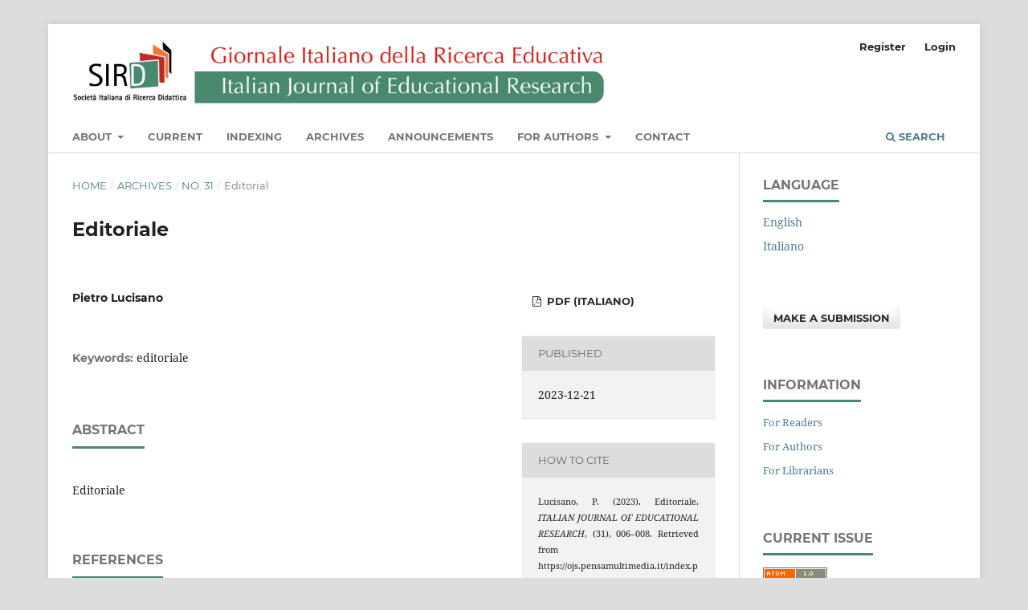

--- FILE ---
content_type: text/html; charset=utf-8
request_url: https://ojs.pensamultimedia.it/index.php/sird/article/view/6917
body_size: 5644
content:
<!DOCTYPE html>
<html lang="en-US" xml:lang="en-US">
<head>
	<meta charset="utf-8">
	<meta name="viewport" content="width=device-width, initial-scale=1.0">
	<title>
		Editoriale
							| ITALIAN JOURNAL OF EDUCATIONAL RESEARCH
			</title>

	
<link rel="icon" href="https://ojs.pensamultimedia.it/public/journals/4/favicon_en_US.png">
<meta name="generator" content="Open Journal Systems 3.3.0.14">
<meta name="keywords" content="Educational research, SIRD, peer-reviewed journal, educational, didactic research methodologies, evaluative research, education">

<link rel="schema.DC" href="http://purl.org/dc/elements/1.1/" />
<meta name="DC.Creator.PersonalName" content="Pietro Lucisano"/>
<meta name="DC.Date.created" scheme="ISO8601" content="2023-12-21"/>
<meta name="DC.Date.dateSubmitted" scheme="ISO8601" content="2023-12-21"/>
<meta name="DC.Date.issued" scheme="ISO8601" content="2023-12-21"/>
<meta name="DC.Date.modified" scheme="ISO8601" content="2023-12-21"/>
<meta name="DC.Description" xml:lang="en" content=""/>
<meta name="DC.Description" xml:lang="fr" content=""/>
<meta name="DC.Description" xml:lang="it" content="Editoriale"/>
<meta name="DC.Format" scheme="IMT" content="application/pdf"/>
<meta name="DC.Identifier" content="6917"/>
<meta name="DC.Identifier.pageNumber" content="006-008"/>
<meta name="DC.Identifier.URI" content="https://ojs.pensamultimedia.it/index.php/sird/article/view/6917"/>
<meta name="DC.Language" scheme="ISO639-1" content="it"/>
<meta name="DC.Rights" content="Copyright (c) 2023 "/>
<meta name="DC.Rights" content="https://creativecommons.org/licenses/by/4.0"/>
<meta name="DC.Source" content="ITALIAN JOURNAL OF EDUCATIONAL RESEARCH"/>
<meta name="DC.Source.ISSN" content="2038-9744"/>
<meta name="DC.Source.Issue" content="31"/>
<meta name="DC.Source.URI" content="https://ojs.pensamultimedia.it/index.php/sird"/>
<meta name="DC.Title" content="Editoriale"/>
<meta name="DC.Type" content="Text.Serial.Journal"/>
<meta name="DC.Type.articleType" content="Editorial"/>
<meta name="gs_meta_revision" content="1.1"/>
<meta name="citation_journal_title" content="ITALIAN JOURNAL OF EDUCATIONAL RESEARCH"/>
<meta name="citation_journal_abbrev" content="IJEduR"/>
<meta name="citation_issn" content="2038-9744"/> 
<meta name="citation_author" content="Pietro Lucisano"/>
<meta name="citation_title" content="Editoriale"/>
<meta name="citation_language" content="it"/>
<meta name="citation_date" content="2023/12/21"/>
<meta name="citation_issue" content="31"/>
<meta name="citation_firstpage" content="006"/>
<meta name="citation_lastpage" content="008"/>
<meta name="citation_abstract_html_url" content="https://ojs.pensamultimedia.it/index.php/sird/article/view/6917"/>
<meta name="citation_pdf_url" content="https://ojs.pensamultimedia.it/index.php/sird/article/download/6917/5833"/>
<meta name="citation_reference" content="."/>
	<link rel="stylesheet" href="https://ojs.pensamultimedia.it/index.php/sird/$$$call$$$/page/page/css?name=stylesheet" type="text/css" /><link rel="stylesheet" href="https://ojs.pensamultimedia.it/lib/pkp/styles/fontawesome/fontawesome.css?v=3.3.0.14" type="text/css" /><link rel="stylesheet" href="https://ojs.pensamultimedia.it/index.php/sird/$$$call$$$/page/page/css?name=pensamultimedia-stylesheet" type="text/css" /><link rel="stylesheet" href="https://ojs.pensamultimedia.it/public/journals/4/styleSheet.css?d=" type="text/css" /><link rel="stylesheet" href="https://ojs.pensamultimedia.it/public/site/styleSheet.css?v=3.3.0.14" type="text/css" />
</head>
<body class="pkp_page_article pkp_op_view has_site_logo" dir="ltr">

	<div class="pkp_structure_page">

				<header class="pkp_structure_head" id="headerNavigationContainer" role="banner">
						 <nav class="cmp_skip_to_content" aria-label="Jump to content links">
	<a href="#pkp_content_main">Skip to main content</a>
	<a href="#siteNav">Skip to main navigation menu</a>
		<a href="#pkp_content_footer">Skip to site footer</a>
</nav>

			<div class="pkp_head_wrapper">

				<div class="pkp_site_name_wrapper">
					<button class="pkp_site_nav_toggle">
						<span>Open Menu</span>
					</button>
										<div class="pkp_site_name">
																<a href="						https://ojs.pensamultimedia.it/index.php/sird/index
					" class="is_img">
							<img src="https://ojs.pensamultimedia.it/public/journals/4/pageHeaderLogoImage_en_US.png" width="1732" height="209" alt="Italian Journal of Educational Research (IJEduR)" />
						</a>
										</div>
				</div>

				
				<nav class="pkp_site_nav_menu" aria-label="Site Navigation">
					<a id="siteNav"></a>
					<div class="pkp_navigation_primary_row">
						<div class="pkp_navigation_primary_wrapper">
																				<ul id="navigationPrimary" class="pkp_navigation_primary pkp_nav_list">
								<li class="">
				<a href="https://ojs.pensamultimedia.it/index.php/sird/about">
					About
				</a>
									<ul>
																					<li class="">
									<a href="https://ojs.pensamultimedia.it/index.php/sird/TheJournal">
										The Journal
									</a>
								</li>
																												<li class="">
									<a href="https://ojs.pensamultimedia.it/index.php/sird/Aims_Scope">
										Aims & Scope
									</a>
								</li>
																												<li class="">
									<a href="https://ojs.pensamultimedia.it/index.php/sird/publicationethics">
										Ethical Code
									</a>
								</li>
																												<li class="">
									<a href="https://ojs.pensamultimedia.it/index.php/sird/about/editorialTeam">
										Editorial Team
									</a>
								</li>
																												<li class="">
									<a href="https://ojs.pensamultimedia.it/index.php/sird/editore">
										Publisher
									</a>
								</li>
																		</ul>
							</li>
								<li class="">
				<a href="https://ojs.pensamultimedia.it/index.php/sird/issue/current">
					Current
				</a>
							</li>
								<li class="">
				<a href="https://ojs.pensamultimedia.it/index.php/sird/Indexing_">
					Indexing
				</a>
							</li>
								<li class="">
				<a href="https://ojs.pensamultimedia.it/index.php/sird/issue/archive">
					Archives
				</a>
							</li>
								<li class="">
				<a href="https://ojs.pensamultimedia.it/index.php/sird/announcement">
					Announcements
				</a>
							</li>
								<li class="">
				<a href="https://ojs.pensamultimedia.it/index.php/sird/For_Authors">
					For Authors
				</a>
									<ul>
																					<li class="">
									<a href="https://ojs.pensamultimedia.it/index.php/sird/Guidelines_for_Author">
										Guidelines for Author
									</a>
								</li>
																		</ul>
							</li>
								<li class="">
				<a href="https://ojs.pensamultimedia.it/index.php/sird/about/contact">
					Contact
				</a>
							</li>
			</ul>

				

																						<div class="pkp_navigation_search_wrapper">
									<a href="https://ojs.pensamultimedia.it/index.php/sird/search" class="pkp_search pkp_search_desktop">
										<span class="fa fa-search" aria-hidden="true"></span>
										Search
									</a>
								</div>
													</div>
					</div>
					<div class="pkp_navigation_user_wrapper" id="navigationUserWrapper">
							<ul id="navigationUser" class="pkp_navigation_user pkp_nav_list">
								<li class="profile">
				<a href="https://ojs.pensamultimedia.it/index.php/sird/user/register">
					Register
				</a>
							</li>
								<li class="profile">
				<a href="https://ojs.pensamultimedia.it/index.php/sird/login">
					Login
				</a>
							</li>
										</ul>

					</div>
				</nav>
			</div><!-- .pkp_head_wrapper -->
		</header><!-- .pkp_structure_head -->

						<div class="pkp_structure_content has_sidebar">
			<div class="pkp_structure_main" role="main">
				<a id="pkp_content_main"></a>

<div class="page page_article">
			<nav class="cmp_breadcrumbs" role="navigation" aria-label="You are here:">
	<ol>
		<li>
			<a href="https://ojs.pensamultimedia.it/index.php/sird/index">
				Home
			</a>
			<span class="separator">/</span>
		</li>
		<li>
			<a href="https://ojs.pensamultimedia.it/index.php/sird/issue/archive">
				Archives
			</a>
			<span class="separator">/</span>
		</li>
					<li>
				<a href="https://ojs.pensamultimedia.it/index.php/sird/issue/view/327">
					No. 31
				</a>
				<span class="separator">/</span>
			</li>
				<li class="current" aria-current="page">
			<span aria-current="page">
									Editorial
							</span>
		</li>
	</ol>
</nav>
	
		  	 <article class="obj_article_details">

		
	<h1 class="page_title">
		Editoriale
	</h1>

	
	<div class="row">
		<div class="main_entry">

							<section class="item authors">
					<h2 class="pkp_screen_reader">Authors</h2>
					<ul class="authors">
											<li>
							<span class="name">
								Pietro Lucisano
							</span>
																				</li>
										</ul>
				</section>
			
																					
									<section class="item keywords">
				<h2 class="label">
										Keywords:
				</h2>
				<span class="value">
											editoriale									</span>
			</section>
			
										<section class="item abstract">
					<h2 class="label">Abstract</h2>
					<p>Editoriale</p>
				</section>
			
			

																			
										<section class="item references">
					<h2 class="label">
						References
					</h2>
					<div class="value">
																					<p>. </p>
																		</div>
				</section>
			
		</div><!-- .main_entry -->

		<div class="entry_details">

						
										<div class="item galleys">
					<h2 class="pkp_screen_reader">
						Downloads
					</h2>
					<ul class="value galleys_links">
													<li>
								
	
							

<a class="obj_galley_link pdf" href="https://ojs.pensamultimedia.it/index.php/sird/article/view/6917/5833">

		
	pdf (Italiano)

	</a>
							</li>
											</ul>
				</div>
						
						<div class="item published">
				<section class="sub_item">
					<h2 class="label">
						Published
					</h2>
					<div class="value">
																			<span>2023-12-21</span>
																	</div>
				</section>
							</div>
			
										<div class="item citation">
					<section class="sub_item citation_display">
						<h2 class="label">
							How to Cite
						</h2>
						<div class="value">
							<div id="citationOutput" role="region" aria-live="polite">
								<div class="csl-bib-body">
  <div class="csl-entry">Lucisano, P. (2023). Editoriale. <i>ITALIAN JOURNAL OF EDUCATIONAL RESEARCH</i>, (31), 006–008. Retrieved from https://ojs.pensamultimedia.it/index.php/sird/article/view/6917</div>
</div>
							</div>
							<div class="citation_formats">
								<button class="cmp_button citation_formats_button" aria-controls="cslCitationFormats" aria-expanded="false" data-csl-dropdown="true">
									More Citation Formats
								</button>
								<div id="cslCitationFormats" class="citation_formats_list" aria-hidden="true">
									<ul class="citation_formats_styles">
																					<li>
												<a
													aria-controls="citationOutput"
													href="https://ojs.pensamultimedia.it/index.php/sird/citationstylelanguage/get/acm-sig-proceedings?submissionId=6917&amp;publicationId=7126"
													data-load-citation
													data-json-href="https://ojs.pensamultimedia.it/index.php/sird/citationstylelanguage/get/acm-sig-proceedings?submissionId=6917&amp;publicationId=7126&amp;return=json"
												>
													ACM
												</a>
											</li>
																					<li>
												<a
													aria-controls="citationOutput"
													href="https://ojs.pensamultimedia.it/index.php/sird/citationstylelanguage/get/acs-nano?submissionId=6917&amp;publicationId=7126"
													data-load-citation
													data-json-href="https://ojs.pensamultimedia.it/index.php/sird/citationstylelanguage/get/acs-nano?submissionId=6917&amp;publicationId=7126&amp;return=json"
												>
													ACS
												</a>
											</li>
																					<li>
												<a
													aria-controls="citationOutput"
													href="https://ojs.pensamultimedia.it/index.php/sird/citationstylelanguage/get/apa?submissionId=6917&amp;publicationId=7126"
													data-load-citation
													data-json-href="https://ojs.pensamultimedia.it/index.php/sird/citationstylelanguage/get/apa?submissionId=6917&amp;publicationId=7126&amp;return=json"
												>
													APA
												</a>
											</li>
																					<li>
												<a
													aria-controls="citationOutput"
													href="https://ojs.pensamultimedia.it/index.php/sird/citationstylelanguage/get/associacao-brasileira-de-normas-tecnicas?submissionId=6917&amp;publicationId=7126"
													data-load-citation
													data-json-href="https://ojs.pensamultimedia.it/index.php/sird/citationstylelanguage/get/associacao-brasileira-de-normas-tecnicas?submissionId=6917&amp;publicationId=7126&amp;return=json"
												>
													ABNT
												</a>
											</li>
																					<li>
												<a
													aria-controls="citationOutput"
													href="https://ojs.pensamultimedia.it/index.php/sird/citationstylelanguage/get/chicago-author-date?submissionId=6917&amp;publicationId=7126"
													data-load-citation
													data-json-href="https://ojs.pensamultimedia.it/index.php/sird/citationstylelanguage/get/chicago-author-date?submissionId=6917&amp;publicationId=7126&amp;return=json"
												>
													Chicago
												</a>
											</li>
																					<li>
												<a
													aria-controls="citationOutput"
													href="https://ojs.pensamultimedia.it/index.php/sird/citationstylelanguage/get/harvard-cite-them-right?submissionId=6917&amp;publicationId=7126"
													data-load-citation
													data-json-href="https://ojs.pensamultimedia.it/index.php/sird/citationstylelanguage/get/harvard-cite-them-right?submissionId=6917&amp;publicationId=7126&amp;return=json"
												>
													Harvard
												</a>
											</li>
																					<li>
												<a
													aria-controls="citationOutput"
													href="https://ojs.pensamultimedia.it/index.php/sird/citationstylelanguage/get/ieee?submissionId=6917&amp;publicationId=7126"
													data-load-citation
													data-json-href="https://ojs.pensamultimedia.it/index.php/sird/citationstylelanguage/get/ieee?submissionId=6917&amp;publicationId=7126&amp;return=json"
												>
													IEEE
												</a>
											</li>
																					<li>
												<a
													aria-controls="citationOutput"
													href="https://ojs.pensamultimedia.it/index.php/sird/citationstylelanguage/get/modern-language-association?submissionId=6917&amp;publicationId=7126"
													data-load-citation
													data-json-href="https://ojs.pensamultimedia.it/index.php/sird/citationstylelanguage/get/modern-language-association?submissionId=6917&amp;publicationId=7126&amp;return=json"
												>
													MLA
												</a>
											</li>
																					<li>
												<a
													aria-controls="citationOutput"
													href="https://ojs.pensamultimedia.it/index.php/sird/citationstylelanguage/get/turabian-fullnote-bibliography?submissionId=6917&amp;publicationId=7126"
													data-load-citation
													data-json-href="https://ojs.pensamultimedia.it/index.php/sird/citationstylelanguage/get/turabian-fullnote-bibliography?submissionId=6917&amp;publicationId=7126&amp;return=json"
												>
													Turabian
												</a>
											</li>
																					<li>
												<a
													aria-controls="citationOutput"
													href="https://ojs.pensamultimedia.it/index.php/sird/citationstylelanguage/get/vancouver?submissionId=6917&amp;publicationId=7126"
													data-load-citation
													data-json-href="https://ojs.pensamultimedia.it/index.php/sird/citationstylelanguage/get/vancouver?submissionId=6917&amp;publicationId=7126&amp;return=json"
												>
													Vancouver
												</a>
											</li>
																			</ul>
																			<div class="label">
											Download Citation
										</div>
										<ul class="citation_formats_styles">
																							<li>
													<a href="https://ojs.pensamultimedia.it/index.php/sird/citationstylelanguage/download/ris?submissionId=6917&amp;publicationId=7126">
														<span class="fa fa-download"></span>
														Endnote/Zotero/Mendeley (RIS)
													</a>
												</li>
																							<li>
													<a href="https://ojs.pensamultimedia.it/index.php/sird/citationstylelanguage/download/bibtex?submissionId=6917&amp;publicationId=7126">
														<span class="fa fa-download"></span>
														BibTeX
													</a>
												</li>
																					</ul>
																	</div>
							</div>
						</div>
					</section>
				</div>
			
										<div class="item issue">

											<section class="sub_item">
							<h2 class="label">
								Issue
							</h2>
							<div class="value">
								<a class="title" href="https://ojs.pensamultimedia.it/index.php/sird/issue/view/327">
									No. 31
								</a>
							</div>
						</section>
					
											<section class="sub_item">
							<h2 class="label">
								Section
							</h2>
							<div class="value">
								Editorial
							</div>
						</section>
					
									</div>
			
															
										<div class="item copyright">
					<h2 class="label">
						License
					</h2>
																										<p>Copyright (c) 2023 Pietro Lucisano</p>
														<a rel="license" href="https://creativecommons.org/licenses/by/4.0/"><img alt="Creative Commons License" src="//i.creativecommons.org/l/by/4.0/88x31.png" /></a><p>This work is licensed under a <a rel="license" href="https://creativecommons.org/licenses/by/4.0/">Creative Commons Attribution 4.0 International License</a>.</p>
																<p>The authors who publish in this magazine accept the following conditions:</p>
<ol>
<li class="show">The authors retain the rights to their work and give the magazine the right to first publish the work, simultaneously licensed under a Creative Commons License - Attribution which allows others to share the work indicating the intellectual authorship and the first publication in this magazine.</li>
<li class="show">Authors may adhere to other non-exclusive license agreements for the distribution of the version of the published work (eg deposit it in an institutional archive or publish it in a monograph), provided that the first publication took place in this magazine.</li>
<li class="show">Authors can disseminate their work online (eg in institutional repositories or on their website) before and during the submission process, as it can lead to productive exchanges and increase citations of the published work.</li>
</ol>
				</div>
			
			

		</div><!-- .entry_details -->
	</div><!-- .row -->

</article>

	<div id="articlesBySameAuthorList">
						<h3>Most read articles by the same author(s)</h3>

			<ul>
																													<li>
													Pietro Lucisano,
													Emiliane  Rubat du Merac,
													Valeria Bruno,
												<a href="https://ojs.pensamultimedia.it/index.php/sird/article/view/4366">
							Young people and political commitment. The commitment choices of students leaving upper secondary school commented by first-year university students
						</a>,
						<a href="https://ojs.pensamultimedia.it/index.php/sird/issue/view/230">
							ITALIAN JOURNAL OF EDUCATIONAL RESEARCH: No. 25
						</a>
					</li>
																													<li>
													Pietro Lucisano,
													Irene Stanzione,
													 Arianna L. Morini,
												<a href="https://ojs.pensamultimedia.it/index.php/sird/article/view/5173">
							The school after the emergency: perspectives and reflections on didactics starting from the national SIRD survey
						</a>,
						<a href="https://ojs.pensamultimedia.it/index.php/sird/issue/view/270">
							ITALIAN JOURNAL OF EDUCATIONAL RESEARCH: No. 27
						</a>
					</li>
																													<li>
													Pietro Lucisano,
													Cristiano Corsino,
												<a href="https://ojs.pensamultimedia.it/index.php/sird/article/view/1651">
							Teachers’ point of view on school and teacher evaluation
						</a>,
						<a href="https://ojs.pensamultimedia.it/index.php/sird/issue/view/132">
							ITALIAN JOURNAL OF EDUCATIONAL RESEARCH: No. 15
						</a>
					</li>
																													<li>
													Pietro Lucisano,
												<a href="https://ojs.pensamultimedia.it/index.php/sird/article/view/3985">
							Educational research, emergencies and the art of educating
						</a>,
						<a href="https://ojs.pensamultimedia.it/index.php/sird/issue/view/220">
							ITALIAN JOURNAL OF EDUCATIONAL RESEARCH: No. 24
						</a>
					</li>
																													<li>
													Pietro Lucisano,
												<a href="https://ojs.pensamultimedia.it/index.php/sird/article/view/235">
							Responsabilità sociale, valutazione e ricerca educativa
						</a>,
						<a href="https://ojs.pensamultimedia.it/index.php/sird/issue/view/30">
							ITALIAN JOURNAL OF EDUCATIONAL RESEARCH: Special Issue
						</a>
					</li>
																													<li>
													Pietro Lucisano,
												<a href="https://ojs.pensamultimedia.it/index.php/sird/article/view/4359">
							Keeping school open is necessary, but it is not enough
						</a>,
						<a href="https://ojs.pensamultimedia.it/index.php/sird/issue/view/230">
							ITALIAN JOURNAL OF EDUCATIONAL RESEARCH: No. 25
						</a>
					</li>
																													<li>
													PIETRO  LUCISANO,
												<a href="https://ojs.pensamultimedia.it/index.php/sird/article/view/4749">
							EDITORIAL
						</a>,
						<a href="https://ojs.pensamultimedia.it/index.php/sird/issue/view/244">
							ITALIAN JOURNAL OF EDUCATIONAL RESEARCH: No. 26
						</a>
					</li>
																													<li>
													Alessia Barbagli,
													Pietro Lucisano,
													Patrizia Sposetti,
												<a href="https://ojs.pensamultimedia.it/index.php/sird/article/view/2483">
							Teaching of writing to 6° and 7° grade students
						</a>,
						<a href="https://ojs.pensamultimedia.it/index.php/sird/issue/view/162">
							ITALIAN JOURNAL OF EDUCATIONAL RESEARCH: Special Issue
						</a>
					</li>
																													<li>
													Pietro  Lucisano,
												<a href="https://ojs.pensamultimedia.it/index.php/sird/article/view/5671">
							Editoriale
						</a>,
						<a href="https://ojs.pensamultimedia.it/index.php/sird/issue/view/285">
							ITALIAN JOURNAL OF EDUCATIONAL RESEARCH: No. 28
						</a>
					</li>
																													<li>
													Pietro Lucisano,
												<a href="https://ojs.pensamultimedia.it/index.php/sird/article/view/5165">
							Editorial
						</a>,
						<a href="https://ojs.pensamultimedia.it/index.php/sird/issue/view/270">
							ITALIAN JOURNAL OF EDUCATIONAL RESEARCH: No. 27
						</a>
					</li>
							</ul>
			<div id="articlesBySameAuthorPages">
				<strong>1</strong>&nbsp;<a href="https://ojs.pensamultimedia.it/index.php/sird/article/view/6917?articlesBySameAuthorPage=2#articlesBySameAuthor">2</a>&nbsp;<a href="https://ojs.pensamultimedia.it/index.php/sird/article/view/6917?articlesBySameAuthorPage=3#articlesBySameAuthor">3</a>&nbsp;<a href="https://ojs.pensamultimedia.it/index.php/sird/article/view/6917?articlesBySameAuthorPage=2#articlesBySameAuthor">&gt;</a>&nbsp;<a href="https://ojs.pensamultimedia.it/index.php/sird/article/view/6917?articlesBySameAuthorPage=3#articlesBySameAuthor">&gt;&gt;</a>&nbsp;
			</div>
			</div>
<div id="articlesBySimilarityList">
			<h3>Similar Articles</h3>

		<ul>
																							<li>
											Pietro Lucisano,
										<a href="https://ojs.pensamultimedia.it/index.php/sird/article/view/6578">
						Editoriale
					</a>,
					<a href="https://ojs.pensamultimedia.it/index.php/sird/issue/view/315">
						ITALIAN JOURNAL OF EDUCATIONAL RESEARCH: No. 30
					</a>
				</li>
																							<li>
											Pietro Lucisano,
										<a href="https://ojs.pensamultimedia.it/index.php/sird/article/view/6090">
						Editorial 
					</a>,
					<a href="https://ojs.pensamultimedia.it/index.php/sird/issue/view/301">
						ITALIAN JOURNAL OF EDUCATIONAL RESEARCH: No. 29
					</a>
				</li>
																							<li>
											Giorgio Bolondi,
											Barbara Bruschi,
											Giovanna Del Gobbo,
											Antonella Lotti,
											Andrea Manganaro,
										<a href="https://ojs.pensamultimedia.it/index.php/sird/article/view/8566">
						Editoriale
					</a>,
					<a href="https://ojs.pensamultimedia.it/index.php/sird/issue/view/390">
						ITALIAN JOURNAL OF EDUCATIONAL RESEARCH: Numero speciale
					</a>
				</li>
																							<li>
											Renata Viganò,
										<a href="https://ojs.pensamultimedia.it/index.php/sird/article/view/7380">
						Editorial
					</a>,
					<a href="https://ojs.pensamultimedia.it/index.php/sird/issue/view/351">
						ITALIAN JOURNAL OF EDUCATIONAL RESEARCH: No. 32
					</a>
				</li>
																							<li>
											Luciano Galliani,
										<a href="https://ojs.pensamultimedia.it/index.php/sird/article/view/304">
						Editoriale
					</a>,
					<a href="https://ojs.pensamultimedia.it/index.php/sird/issue/view/35">
						ITALIAN JOURNAL OF EDUCATIONAL RESEARCH: No. 2-3
					</a>
				</li>
																							<li>
											Achille M. Notti,
										<a href="https://ojs.pensamultimedia.it/index.php/sird/article/view/2541">
						Insegnamento nella scuola secondaria e l’avvio dei percorsi di formazione iniziale e di tirocinio
					</a>,
					<a href="https://ojs.pensamultimedia.it/index.php/sird/issue/view/167">
						ITALIAN JOURNAL OF EDUCATIONAL RESEARCH: No. 19
					</a>
				</li>
																							<li>
											Pietro Lucisano,
										<a href="https://ojs.pensamultimedia.it/index.php/sird/article/view/4359">
						Keeping school open is necessary, but it is not enough
					</a>,
					<a href="https://ojs.pensamultimedia.it/index.php/sird/issue/view/230">
						ITALIAN JOURNAL OF EDUCATIONAL RESEARCH: No. 25
					</a>
				</li>
																							<li>
											Pietro Lucisano,
										<a href="https://ojs.pensamultimedia.it/index.php/sird/article/view/3985">
						Educational research, emergencies and the art of educating
					</a>,
					<a href="https://ojs.pensamultimedia.it/index.php/sird/issue/view/220">
						ITALIAN JOURNAL OF EDUCATIONAL RESEARCH: No. 24
					</a>
				</li>
																							<li>
											Achille M. Notti,
										<a href="https://ojs.pensamultimedia.it/index.php/sird/article/view/1898">
						Editoriale
					</a>,
					<a href="https://ojs.pensamultimedia.it/index.php/sird/issue/view/142">
						ITALIAN JOURNAL OF EDUCATIONAL RESEARCH: No. 17
					</a>
				</li>
																							<li>
											Pietro  Lucisano,
										<a href="https://ojs.pensamultimedia.it/index.php/sird/article/view/5671">
						Editoriale
					</a>,
					<a href="https://ojs.pensamultimedia.it/index.php/sird/issue/view/285">
						ITALIAN JOURNAL OF EDUCATIONAL RESEARCH: No. 28
					</a>
				</li>
					</ul>
		<p id="articlesBySimilarityPages">
			<strong>1</strong>&nbsp;<a href="https://ojs.pensamultimedia.it/index.php/sird/article/view/6917?articlesBySimilarityPage=2#articlesBySimilarity">2</a>&nbsp;<a href="https://ojs.pensamultimedia.it/index.php/sird/article/view/6917?articlesBySimilarityPage=3#articlesBySimilarity">3</a>&nbsp;<a href="https://ojs.pensamultimedia.it/index.php/sird/article/view/6917?articlesBySimilarityPage=4#articlesBySimilarity">4</a>&nbsp;<a href="https://ojs.pensamultimedia.it/index.php/sird/article/view/6917?articlesBySimilarityPage=2#articlesBySimilarity">&gt;</a>&nbsp;<a href="https://ojs.pensamultimedia.it/index.php/sird/article/view/6917?articlesBySimilarityPage=4#articlesBySimilarity">&gt;&gt;</a>&nbsp;
		</p>
		<p id="articlesBySimilaritySearch">
						You may also <a href="https://ojs.pensamultimedia.it/index.php/sird/search/search?query=editoriale">start an advanced similarity search</a> for this article.
		</p>
	</div>


</div><!-- .page -->

	</div><!-- pkp_structure_main -->

									<div class="pkp_structure_sidebar left" role="complementary" aria-label="Sidebar">
				<div class="pkp_block block_language">
	<h2 class="title">
		Language
	</h2>

	<div class="content">
		<ul>
							<li class="locale_en_US current" lang="en-US">
					<a href="https://ojs.pensamultimedia.it/index.php/sird/user/setLocale/en_US?source=%2Findex.php%2Fsird%2Farticle%2Fview%2F6917">
						English
					</a>
				</li>
							<li class="locale_it_IT" lang="it-IT">
					<a href="https://ojs.pensamultimedia.it/index.php/sird/user/setLocale/it_IT?source=%2Findex.php%2Fsird%2Farticle%2Fview%2F6917">
						Italiano
					</a>
				</li>
					</ul>
	</div>
</div><!-- .block_language -->
<div class="pkp_block block_make_submission">
	<h2 class="pkp_screen_reader">
		Make a Submission
	</h2>

	<div class="content">
		<a class="block_make_submission_link" href="https://ojs.pensamultimedia.it/index.php/sird/about/submissions">
			Make a Submission
		</a>
	</div>
</div>
<div class="pkp_block block_information">
	<h2 class="title">Information</h2>
	<div class="content">
		<ul>
							<li>
					<a href="https://ojs.pensamultimedia.it/index.php/sird/information/readers">
						For Readers
					</a>
				</li>
										<li>
					<a href="https://ojs.pensamultimedia.it/index.php/sird/information/authors">
						For Authors
					</a>
				</li>
										<li>
					<a href="https://ojs.pensamultimedia.it/index.php/sird/information/librarians">
						For Librarians
					</a>
				</li>
					</ul>
	</div>
</div>
<div class="pkp_block block_web_feed">
	<h2 class="title">Current Issue</h2>
	<div class="content">
		<ul>
			<li>
				<a href="https://ojs.pensamultimedia.it/index.php/sird/gateway/plugin/WebFeedGatewayPlugin/atom">
					<img src="https://ojs.pensamultimedia.it/lib/pkp/templates/images/atom.svg" alt="Atom logo">
				</a>
			</li>
			<li>
				<a href="https://ojs.pensamultimedia.it/index.php/sird/gateway/plugin/WebFeedGatewayPlugin/rss2">
					<img src="https://ojs.pensamultimedia.it/lib/pkp/templates/images/rss20_logo.svg" alt="RSS2 logo">
				</a>
			</li>
			<li>
				<a href="https://ojs.pensamultimedia.it/index.php/sird/gateway/plugin/WebFeedGatewayPlugin/rss">
					<img src="https://ojs.pensamultimedia.it/lib/pkp/templates/images/rss10_logo.svg" alt="RSS1 logo">
				</a>
			</li>
		</ul>
	</div>
</div>
<div class="pkp_block block_developed_by">
	<h2 class="pkp_screen_reader">
		Developed By
	</h2>

	<div class="content">
		<a href="http://pkp.sfu.ca/ojs/">
			Open Journal Systems
		</a>
	</div>
</div>

			</div><!-- pkp_sidebar.left -->
			</div><!-- pkp_structure_content -->

<div class="pkp_structure_footer_wrapper" role="contentinfo">
	<a id="pkp_content_footer"></a>

	<div class="pkp_structure_footer">

		
		<div class="pkp_brand_footer" role="complementary">
			<a href="https://ojs.pensamultimedia.it/index.php/sird/about/aboutThisPublishingSystem">
				<img alt="More information about the publishing system, Platform and Workflow by OJS/PKP." src="https://ojs.pensamultimedia.it/templates/images/ojs_brand.png">
			</a>
		</div>
	</div>
</div><!-- pkp_structure_footer_wrapper -->

</div><!-- pkp_structure_page -->

<script src="https://ojs.pensamultimedia.it/lib/pkp/lib/vendor/components/jquery/jquery.js?v=3.3.0.14" type="text/javascript"></script><script src="https://ojs.pensamultimedia.it/lib/pkp/lib/vendor/components/jqueryui/jquery-ui.js?v=3.3.0.14" type="text/javascript"></script><script src="https://ojs.pensamultimedia.it/plugins/themes/default/js/lib/popper/popper.js?v=3.3.0.14" type="text/javascript"></script><script src="https://ojs.pensamultimedia.it/plugins/themes/default/js/lib/bootstrap/util.js?v=3.3.0.14" type="text/javascript"></script><script src="https://ojs.pensamultimedia.it/plugins/themes/default/js/lib/bootstrap/dropdown.js?v=3.3.0.14" type="text/javascript"></script><script src="https://ojs.pensamultimedia.it/plugins/themes/default/js/main.js?v=3.3.0.14" type="text/javascript"></script><script src="https://ojs.pensamultimedia.it/plugins/themes/pensamultimedia/js/pensamultimedia.js?v=3.3.0.14" type="text/javascript"></script><script src="https://ojs.pensamultimedia.it/plugins/generic/citationStyleLanguage/js/articleCitation.js?v=3.3.0.14" type="text/javascript"></script>


</body>
</html>


--- FILE ---
content_type: text/css
request_url: https://ojs.pensamultimedia.it/public/journals/4/styleSheet.css?d=
body_size: -31
content:
/* Voci di menu - Sfondo al passaggio del mouse (Verde SIRD: #498a6e)*/
.pkp_nav_list li:hover {
background-color:#8EC4AD;
}
#navigationPrimary > li > a:hover {
border-color:#8EC4AD;
}
